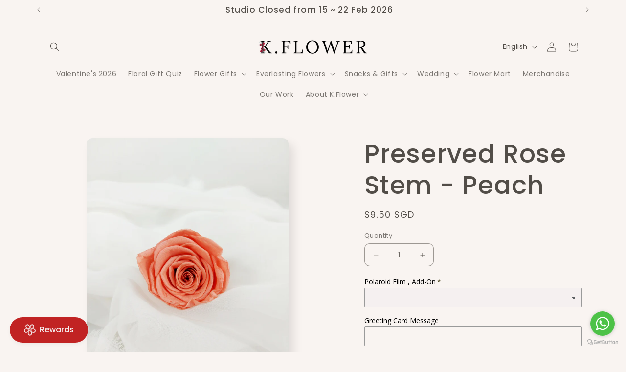

--- FILE ---
content_type: text/javascript; charset=utf-8
request_url: https://www.kflower.co/products/polaroid-films.js
body_size: -254
content:
{"id":4853325234264,"title":"Personal Polaroid Films","handle":"polaroid-films","description":"Every picture is a moment of memory to remember. \u003cbr\u003eAdd on personal polaroid to your item to keep those memories alive.","published_at":"2024-07-12T14:25:13+08:00","created_at":"2020-12-10T13:00:02+08:00","vendor":"K. FLOWER","type":"","tags":["general","Plushie \u0026 gifts"],"price":350,"price_min":350,"price_max":1200,"available":true,"price_varies":true,"compare_at_price":null,"compare_at_price_min":0,"compare_at_price_max":0,"compare_at_price_varies":false,"variants":[{"id":33575863058520,"title":"5 Photos","option1":"5 Photos","option2":null,"option3":null,"sku":"","requires_shipping":true,"taxable":true,"featured_image":null,"available":true,"name":"Personal Polaroid Films - 5 Photos","public_title":"5 Photos","options":["5 Photos"],"price":1200,"weight":0,"compare_at_price":null,"inventory_management":"shopify","barcode":"","requires_selling_plan":false,"selling_plan_allocations":[]},{"id":33575863025752,"title":"3 Photos","option1":"3 Photos","option2":null,"option3":null,"sku":"","requires_shipping":true,"taxable":true,"featured_image":null,"available":true,"name":"Personal Polaroid Films - 3 Photos","public_title":"3 Photos","options":["3 Photos"],"price":850,"weight":0,"compare_at_price":null,"inventory_management":"shopify","barcode":"","requires_selling_plan":false,"selling_plan_allocations":[]},{"id":33575862992984,"title":"1 Photo","option1":"1 Photo","option2":null,"option3":null,"sku":"","requires_shipping":true,"taxable":true,"featured_image":null,"available":true,"name":"Personal Polaroid Films - 1 Photo","public_title":"1 Photo","options":["1 Photo"],"price":350,"weight":0,"compare_at_price":null,"inventory_management":"shopify","barcode":"","requires_selling_plan":false,"selling_plan_allocations":[]}],"images":["\/\/cdn.shopify.com\/s\/files\/1\/0053\/2637\/2952\/files\/IMG_1254.heic?v=1720765464"],"featured_image":"\/\/cdn.shopify.com\/s\/files\/1\/0053\/2637\/2952\/files\/IMG_1254.heic?v=1720765464","options":[{"name":"Option","position":1,"values":["5 Photos","3 Photos","1 Photo"]}],"url":"\/products\/polaroid-films","media":[{"alt":null,"id":25877945843800,"position":1,"preview_image":{"aspect_ratio":0.75,"height":4032,"width":3024,"src":"https:\/\/cdn.shopify.com\/s\/files\/1\/0053\/2637\/2952\/files\/IMG_1254.heic?v=1720765464"},"aspect_ratio":0.75,"height":4032,"media_type":"image","src":"https:\/\/cdn.shopify.com\/s\/files\/1\/0053\/2637\/2952\/files\/IMG_1254.heic?v=1720765464","width":3024}],"requires_selling_plan":false,"selling_plan_groups":[]}

--- FILE ---
content_type: text/javascript; charset=utf-8
request_url: https://www.kflower.co/products/option-set-82223-dropdown-1.js
body_size: 165
content:
{"id":8456518271064,"title":"Carrier, Add-On","handle":"option-set-82223-dropdown-1","description":null,"published_at":"2025-08-26T14:50:21+08:00","created_at":"2025-08-26T14:50:21+08:00","vendor":"K. FLOWER","type":"","tags":["general","globo-product-options","option-set-82223-dropdown-1"],"price":150,"price_min":150,"price_max":250,"available":true,"price_varies":true,"compare_at_price":null,"compare_at_price_min":0,"compare_at_price_max":0,"compare_at_price_varies":false,"variants":[{"id":43160969183320,"title":"Premium Carrier","option1":"Premium Carrier","option2":null,"option3":null,"sku":null,"requires_shipping":true,"taxable":true,"featured_image":null,"available":true,"name":"Carrier, Add-On - Premium Carrier","public_title":"Premium Carrier","options":["Premium Carrier"],"price":250,"weight":0,"compare_at_price":null,"inventory_management":"shopify","barcode":"","requires_selling_plan":false,"selling_plan_allocations":[]},{"id":43160969216088,"title":"Standard Carrier","option1":"Standard Carrier","option2":null,"option3":null,"sku":null,"requires_shipping":true,"taxable":true,"featured_image":null,"available":true,"name":"Carrier, Add-On - Standard Carrier","public_title":"Standard Carrier","options":["Standard Carrier"],"price":200,"weight":0,"compare_at_price":null,"inventory_management":"shopify","barcode":"","requires_selling_plan":false,"selling_plan_allocations":[]},{"id":43160969248856,"title":"Basic Carrier","option1":"Basic Carrier","option2":null,"option3":null,"sku":null,"requires_shipping":true,"taxable":true,"featured_image":null,"available":true,"name":"Carrier, Add-On - Basic Carrier","public_title":"Basic Carrier","options":["Basic Carrier"],"price":150,"weight":0,"compare_at_price":null,"inventory_management":"shopify","barcode":"","requires_selling_plan":false,"selling_plan_allocations":[]}],"images":[],"featured_image":null,"options":[{"name":"Title","position":1,"values":["Premium Carrier","Standard Carrier","Basic Carrier"]}],"url":"\/products\/option-set-82223-dropdown-1","requires_selling_plan":false,"selling_plan_groups":[]}